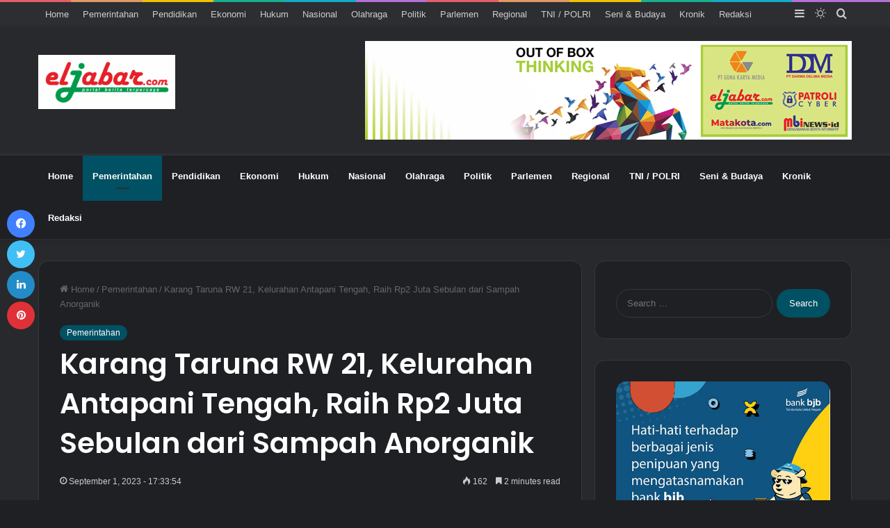

--- FILE ---
content_type: text/html; charset=utf-8
request_url: https://www.google.com/recaptcha/api2/aframe
body_size: 268
content:
<!DOCTYPE HTML><html><head><meta http-equiv="content-type" content="text/html; charset=UTF-8"></head><body><script nonce="Tgkyl5YKMNfmFcKj9AHxPQ">/** Anti-fraud and anti-abuse applications only. See google.com/recaptcha */ try{var clients={'sodar':'https://pagead2.googlesyndication.com/pagead/sodar?'};window.addEventListener("message",function(a){try{if(a.source===window.parent){var b=JSON.parse(a.data);var c=clients[b['id']];if(c){var d=document.createElement('img');d.src=c+b['params']+'&rc='+(localStorage.getItem("rc::a")?sessionStorage.getItem("rc::b"):"");window.document.body.appendChild(d);sessionStorage.setItem("rc::e",parseInt(sessionStorage.getItem("rc::e")||0)+1);localStorage.setItem("rc::h",'1768613122465');}}}catch(b){}});window.parent.postMessage("_grecaptcha_ready", "*");}catch(b){}</script></body></html>

--- FILE ---
content_type: text/css
request_url: https://eljabar.com/wp-content/themes/Jannah/assets/ilightbox/metro-black-skin/skin.css
body_size: 1728
content:
.ilightbox-overlay,.ilightbox-loader,.ilightbox-loader *,.ilightbox-holder,.ilightbox-holder .ilightbox-container,.ilightbox-holder .ilightbox-container img.ilightbox-image,.ilightbox-holder .ilightbox-container .ilightbox-caption,.ilightbox-toolbar,.ilightbox-toolbar *,.ilightbox-thumbnails,.ilightbox-thumbnails *,.ilightbox-holder .ilightbox-container .ilightbox-social,.ilightbox-holder .ilightbox-container .ilightbox-social *{float:none;margin:0;padding:0;border:0;outline:0;font-size:100%;line-height:100%;vertical-align:baseline;background:transparent;-webkit-touch-callout:none;-webkit-user-select:none;-moz-user-select:-moz-none;-o-user-select:none;-ms-user-select:none;user-select:none}.ilightbox-overlay,.ilightbox-loader,.ilightbox-loader *,.ilightbox-holder .ilightbox-container .ilightbox-caption,.ilightbox-toolbar,.ilightbox-thumbnails,.ilightbox-thumbnails *,.ilightbox-holder .ilightbox-container .ilightbox-social{-webkit-transform:translateZ(0);transform:translateZ(0)}.ilightbox-noscroll{overflow:hidden}.ilightbox-closedhand *{cursor:url(ilightbox/closedhand.cur),default !important}.ilightbox-overlay{display:none;position:fixed;top:0;left:0;width:100%;height:100%;z-index:100000}.ilightbox-loader{position:fixed;z-index:100005;top:45%;left:-192px;padding-left:30px;opacity:0.9;-ms-filter:"progid:DXImageTransform.Microsoft.Alpha(Opacity=90)";filter:alpha(opacity=90);border-radius:0 100px 100px 0}.ilightbox-loader div{width:72px;height:72px;border-radius:0 100px 100px 0}.ilightbox-loader.horizontal{left:45%;top:-192px;padding:0;padding-top:30px;border-radius:0 0 100px 100px}.ilightbox-loader.horizontal div{border-radius:0 0 100px 100px}.ilightbox-toolbar{display:none;position:fixed;z-index:100010}.ilightbox-toolbar a{float:left;cursor:pointer}.ilightbox-toolbar .ilightbox-prev-button,.ilightbox-toolbar .ilightbox-next-button{display:none}.ilightbox-thumbnails{display:block;position:fixed;z-index:100009}.ilightbox-thumbnails.ilightbox-horizontal{bottom:0;left:0;width:100%;height:100px}.ilightbox-thumbnails.ilightbox-horizontal .ilightbox-thumbnails-container{width:100%;height:100px}.ilightbox-thumbnails.ilightbox-vertical{top:0;right:0;width:140px;height:100%;overflow:hidden}.ilightbox-thumbnails.ilightbox-vertical .ilightbox-thumbnails-container{width:140px;height:100%}.ilightbox-thumbnails .ilightbox-thumbnails-container{display:block;position:relative}.ilightbox-thumbnails .ilightbox-thumbnails-grid{display:block;position:absolute;-webkit-transform:translateZ(0);transform:translateZ(0)}.ilightbox-thumbnails .ilightbox-thumbnails-grid .ilightbox-thumbnail{display:block;cursor:pointer;padding:10px;position:relative}.ilightbox-thumbnails .ilightbox-thumbnails-grid .ilightbox-thumbnail img{width:100%;height:100%;border-radius:2px;-ms-interpolation-mode:bicubic}.ilightbox-thumbnails .ilightbox-thumbnails-grid .ilightbox-thumbnail .ilightbox-thumbnail-icon{width:100%;height:100%;position:absolute;top:0;left:0;opacity:.7}.ilightbox-thumbnails .ilightbox-thumbnails-grid .ilightbox-thumbnail .ilightbox-thumbnail-icon:hover{opacity:1}.ilightbox-holder{display:none;position:fixed;z-index:100003;-webkit-transform:none;-ms-transform:none;transform:none}.ilightbox-holder.ilightbox-next,.ilightbox-holder.ilightbox-prev{cursor:pointer}.ilightbox-holder div.ilightbox-container{position:relative;width:100%;height:100%}.ilightbox-holder.supportTouch div.ilightbox-container{overflow:scroll;-webkit-overflow-scrolling:touch}.ilightbox-holder img.ilightbox-image{width:100%;height:100%}.ilightbox-holder .ilightbox-container .ilightbox-caption{display:none;position:absolute;left:30px;right:30px;bottom:0;max-width:100%;padding:5px 10px;margin:0 auto;font-size:12px;line-height:150%;word-wrap:break-word;z-index:20003;box-sizing:border-box;border-radius:3px 3px 0 0}.ilightbox-holder .ilightbox-alert{display:block;position:absolute;left:0;right:0;top:0;bottom:0;text-align:center;padding-top:100px;margin:auto;width:300px;height:50px}.ilightbox-holder .ilightbox-wrapper{width:100%;height:100%;overflow:auto;-webkit-overflow-scrolling:touch}.ilightbox-holder .ilightbox-inner-toolbar{position:relative;z-index:100}.ilightbox-holder .ilightbox-inner-toolbar .ilightbox-toolbar{position:absolute}.ilightbox-button{position:fixed;z-index:100008;cursor:pointer}.isMobile .ilightbox-button,.isMobile .ilightbox-thumbnails{display:none !important}.isMobile .ilightbox-toolbar .ilightbox-prev-button,.isMobile .ilightbox-toolbar .ilightbox-next-button{display:block}.ilightbox-title{font-size:12px !important}.ilightbox-title a{color:#ccc}.ilightbox-title a:hover{color:#ffffff}.ilightbox-holder.light .ilightbox-inner-toolbar .ilightbox-title a,.ilightbox-holder.metro-white .ilightbox-inner-toolbar .ilightbox-title a{color:#555}.ilightbox-holder.light .ilightbox-inner-toolbar .ilightbox-title a:hover,.ilightbox-holder.metro-white .ilightbox-inner-toolbar .ilightbox-title a:hover{color:#000}

.ilightbox-overlay {
	background: #000;
}

.ilightbox-loader {
	-webkit-box-shadow: rgba(0,0,0,1) 0px 0px 55px, rgba(0,0,0,.3) 0px 0px 55px;
	        box-shadow: rgba(0,0,0,1) 0px 0px 55px, rgba(0,0,0,.3) 0px 0px 55px;
}
.ilightbox-loader div {
	background: #000 url('preloader.gif') no-repeat center;
}

.ilightbox-holder {
	padding: 3px;
	background: #000;

	-webkit-box-shadow: 0 0 45px rgba(0,0,0,.8);
	        box-shadow: 0 0 45px rgba(0,0,0,.8);
}

.ilightbox-holder .ilightbox-container .ilightbox-caption {
	background: url('caption-bg.png') repeat-x bottom;
	background-size: 100% 100%;
	left: 0;
	right: 0;
	color: #FFF;
	text-shadow: 0 0 3px rgba(0, 0, 0, .75);
	padding-top: 15px;
}

.ilightbox-holder .ilightbox-container .ilightbox-social {
	background: url('social-bg.png');

	-webkit-border-radius: 2px;
	        border-radius: 2px;
}

.ilightbox-holder .ilightbox-alert {
	background: url('alert.png') no-repeat center top;
	color: #555;
}

/* Style toolbar */
.ilightbox-toolbar {
	top: 8px;
	left: 8px;
	height: 25px;
}

.ilightbox-toolbar a {
	width: 27px;
	height: 25px;
	background: #000 url('buttons.png') no-repeat 7px 6px;
}

.ilightbox-toolbar a:hover {
	background-color: #51b7ff;
}

.ilightbox-toolbar a.ilightbox-close:hover {
	background-color: #d94947;
}

.ilightbox-toolbar a.disabled {
	opacity: 0.2;
	filter: alpha(opacity=20);
	cursor: default;
	background-color: #000;

	-webkit-box-shadow: 0 0 25px rgba(0,0,0,.8);
	        box-shadow: 0 0 25px rgba(0,0,0,.8);
}

.ilightbox-toolbar a.ilightbox-fullscreen {
	background-position: 6px -31px;
}

.ilightbox-toolbar a.ilightbox-play {
	background-position: 8px -55px;
}

.ilightbox-toolbar a.ilightbox-pause {
	background-position: 8px -81px;
}

.isMobile .ilightbox-toolbar {
	background: #000;
	top: auto;
	bottom: 0;
	left: 0;
	width: 100%;
	height: 40px;
	text-align: center;
}

.isMobile .ilightbox-toolbar a {
	display: inline-block;
	float: none;
	width: 50px;
	height: 40px;
	background-size: 50%;
	background-position: 50%;
}

.isMobile .ilightbox-toolbar a.ilightbox-fullscreen {
	background-image: url('fullscreen-icon-64.png');
	background-image/*\**/: url('fullscreen-icon-ie.png')\9;  /* IE7-8 */
}

.isMobile .ilightbox-toolbar a.ilightbox-close {
	background-image: url('x-mark-icon-64.png');
	background-image/*\**/: url('x-mark-icon-ie.png')\9;  /* IE7-8 */
}

.isMobile .ilightbox-toolbar a.ilightbox-next-button {
	background-image: url('arrow-next-icon-64.png');
	background-image/*\**/: url('arrow-next-icon-ie.png')\9;  /* IE7-8 */
	background-position: 52% 50%;
}

.isMobile .ilightbox-toolbar a.ilightbox-prev-button {
	background-image: url('arrow-prev-icon-64.png');
	background-image/*\**/: url('arrow-prev-icon-ie.png')\9;  /* IE7-8 */
	background-position: 48% 50%;
}

.isMobile .ilightbox-toolbar a.ilightbox-play {
	background-image: url('play-icon-64.png');
	background-image/*\**/: url('play-icon-ie.png')\9;  /* IE7-8 */
}

.isMobile .ilightbox-toolbar a.ilightbox-pause {
	background-image: url('pause-icon-64.png');
	background-image/*\**/: url('pause-icon-ie.png')\9;  /* IE7-8 */
}

.ilightbox-holder .ilightbox-inner-toolbar .ilightbox-title {
	font-size: 18px;
	padding: 10px 12px;
	padding-right: 60px;
	color: #acacad;
}

.ilightbox-holder .ilightbox-inner-toolbar .ilightbox-toolbar {
	left: auto;
	top: 5px;
	right: 5px;
}

.ilightbox-holder .ilightbox-inner-toolbar .ilightbox-toolbar a {
	float: right;
}

/* Style thumbnails */
.ilightbox-thumbnails.ilightbox-horizontal {
	height: 104px;
}

.ilightbox-thumbnails.ilightbox-horizontal .ilightbox-thumbnails-container {
	height: 104px;
}

.ilightbox-thumbnails.ilightbox-vertical {
	width: 144px;
}

.ilightbox-thumbnails.ilightbox-vertical .ilightbox-thumbnails-container {
	width: 144px;
}

.ilightbox-thumbnails .ilightbox-thumbnails-grid .ilightbox-thumbnail img {
	border: 2px solid #000;

	-webkit-box-shadow: 0 0 10px rgba(0,0,0,.8);
	        box-shadow: 0 0 10px rgba(0,0,0,.8);

	-webkit-border-radius: 0;
	        border-radius: 0;
}

.ilightbox-thumbnails .ilightbox-thumbnails-grid .ilightbox-thumbnail .ilightbox-thumbnail-video {
	background: url('thumb-overlay-play.png') no-repeat center;
}

/* Configure arrow buttons */
.ilightbox-button.disabled {
	opacity: 0.1;
	filter: alpha(opacity=10);
	cursor: default;
}
.ilightbox-button span {
	display: block;
	width: 100%;
	height: 100%;
}
.ilightbox-button.ilightbox-next-button,
.ilightbox-button.ilightbox-prev-button {
	bottom: 0;
	right: 0;
	left: 0;
	left/*\**/: 35%\9;  /* IE7-8 */
	right/*\**/: auto\9;  /* IE7-8 */
	width: 30%;
	height: 100px;
	margin: auto;
	background: url('arrows_vertical.png') no-repeat 50% -100px;
	background-color: #000;
	background-color: rgba(0,0,0,0.5);
}
.ilightbox-button.ilightbox-prev-button {
	top: 0;
	bottom: auto;
	background-position: 50% 0;
}
.ilightbox-button.ilightbox-next-button.horizontal,
.ilightbox-button.ilightbox-prev-button.horizontal {
	right: 0;
	left: auto;
	top: 0;
	bottom: 0;
	top/*\**/: 36%\9;  /* IE7-8 */
	bottom/*\**/: auto\9;  /* IE7-8 */
	width: 100px;
	height: 30%;
	background-image: url('arrows_horizontal.png');
	background-position: -93px 50%;
}
.ilightbox-button.ilightbox-prev-button.horizontal {
	right: auto;
	left: 0;
	background-position: -7px 50%;
}
